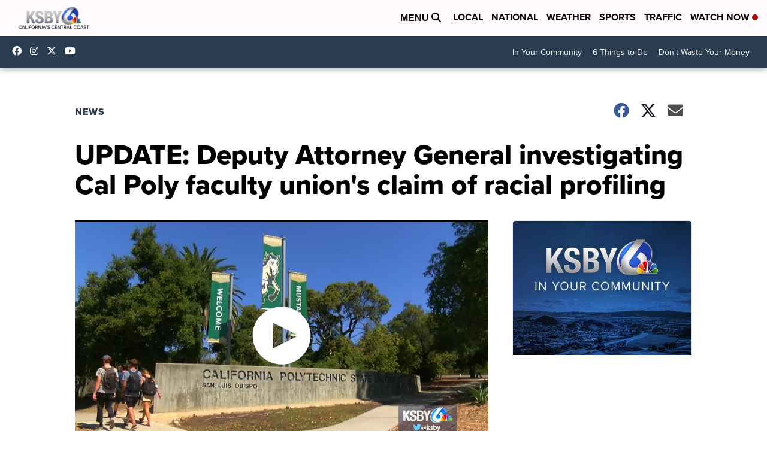

--- FILE ---
content_type: application/javascript; charset=utf-8
request_url: https://fundingchoicesmessages.google.com/f/AGSKWxXbfAq2Rgq08rqM33DnP0WwoMrfuvc9SEQUdASkL6qcaei0XDCIewgwoyBblEhV1eooxrozDDADw2R6jHkf_nIoO-sIJUKUJ-wSFGC1kMh4nBkmHAxxLvB8dYQo6leLyflM0HTd52Hqvb_jZxpN9AU-dTUURMoCDx92alvNWZ6CtRRqHYVUgPbXeviO/_/adometry..jsp?adcode=/ads210..728x90./300_250_
body_size: -1291
content:
window['c3adb553-aeaa-44db-ab72-8aff4f453032'] = true;